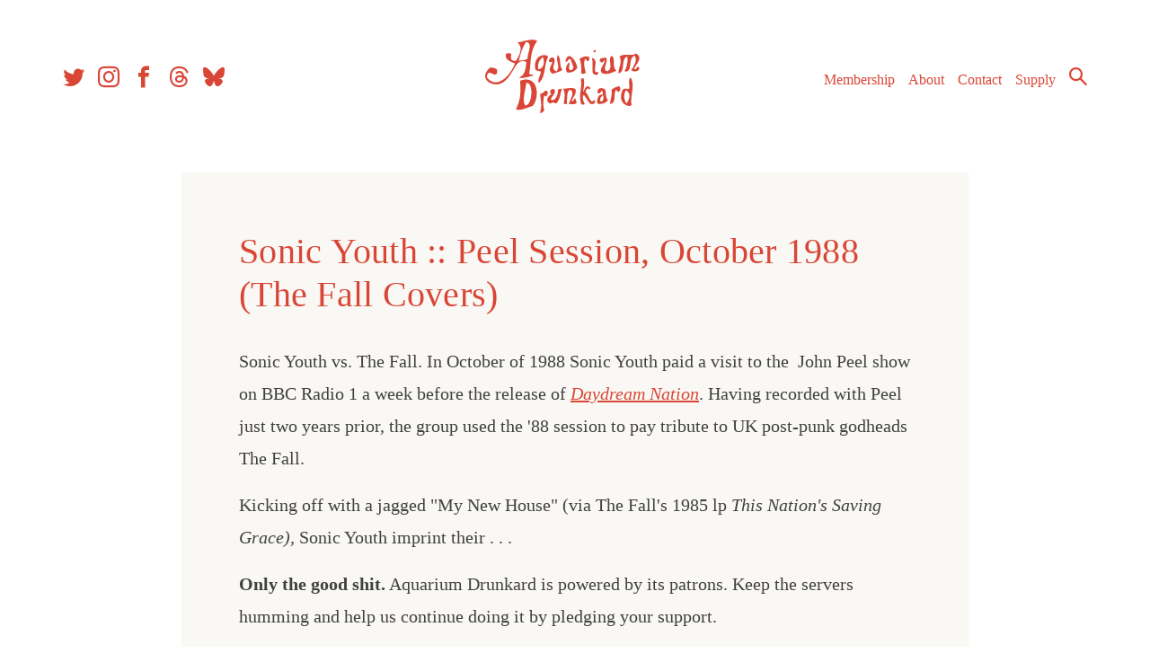

--- FILE ---
content_type: text/html; charset=utf-8
request_url: https://www.google.com/recaptcha/api2/aframe
body_size: 268
content:
<!DOCTYPE HTML><html><head><meta http-equiv="content-type" content="text/html; charset=UTF-8"></head><body><script nonce="iuMQ5BzzXFiGM71TQaW2OQ">/** Anti-fraud and anti-abuse applications only. See google.com/recaptcha */ try{var clients={'sodar':'https://pagead2.googlesyndication.com/pagead/sodar?'};window.addEventListener("message",function(a){try{if(a.source===window.parent){var b=JSON.parse(a.data);var c=clients[b['id']];if(c){var d=document.createElement('img');d.src=c+b['params']+'&rc='+(localStorage.getItem("rc::a")?sessionStorage.getItem("rc::b"):"");window.document.body.appendChild(d);sessionStorage.setItem("rc::e",parseInt(sessionStorage.getItem("rc::e")||0)+1);localStorage.setItem("rc::h",'1768576427188');}}}catch(b){}});window.parent.postMessage("_grecaptcha_ready", "*");}catch(b){}</script></body></html>